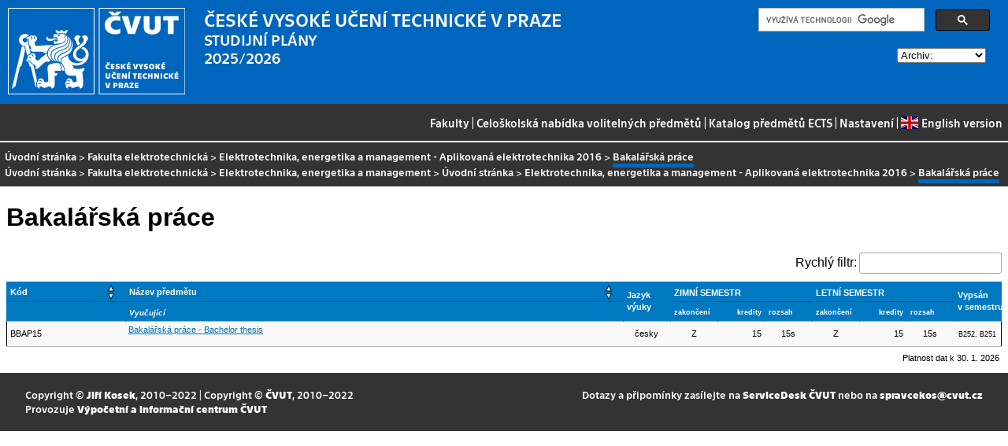

--- FILE ---
content_type: text/html
request_url: https://bilakniha.cvut.cz/cs/skupina30013405-2015_BEEMBAP.html
body_size: 7985
content:
<!DOCTYPE html
  PUBLIC "-//W3C//DTD HTML 4.01//EN">
<html lang="cs">
   <head>
      <meta http-equiv="Content-Type" content="text/html; charset=utf-8">
      <title>Bakalářská práce</title>
      <link rel="stylesheet" type="text/css" href="../css/main.css">
      <link rel="stylesheet" type="text/css" href="../css/jquery-ui.min.css">
      <link rel="stylesheet" type="text/css" href="../css/datatables.min.css">
   </head>
   <body>
      <div class="header"><a href="//www.cvut.cz"><img class="logocvut" src="../logo-cs.svg" alt="Logo ČVUT" style="float: left; margin-right: 24px; height: 110px;"></a><div id="cse" style="width: 320px; float: right">
            <div class="gcse-search">Loading...</div>
         </div><big>ČESKÉ VYSOKÉ UČENÍ TECHNICKÉ V&nbsp;PRAZE</big><br>STUDIJNÍ PLÁNY<br>2025/2026 <select id="period">
            <option value="">Archiv:</option>
            <option value="now">Aktuální období</option></select><br clear="all"></div>
      <div class="navigation"><a href="index.html">Fakulty</a> |
         <a href="volitelnepredmety.html">Celoškolská nabídka volitelných předmětů</a> |
         <a href="https://intranet.cvut.cz/ects/">Katalog předmětů ECTS</a>
         | <a id="settings-link" href="#">Nastavení</a>
         | <a href="../en/skupina30013405-2015_BEEMBAP.html?setlang=en"><svg xmlns="http://www.w3.org/2000/svg" viewBox="0 0 640 480" class="lang-flag">
               <defs>
                  <clipPath id="a">
                     <path fill-opacity=".67" d="M-85.333 0h682.67v512h-682.67z"/>
                  </clipPath>
               </defs>
               <g clip-path="url(#a)" transform="translate(80) scale(.94)">
                  <g stroke-width="1pt">
                     <path fill="#006" d="M-256 0H768.02v512.01H-256z"/>
                     <path d="M-256 0v57.244l909.535 454.768H768.02V454.77L-141.515 0H-256zM768.02 0v57.243L-141.515 512.01H-256v-57.243L653.535 0H768.02z" fill="#fff"/>
                     <path d="M170.675 0v512.01h170.67V0h-170.67zM-256 170.67v170.67H768.02V170.67H-256z" fill="#fff"/>
                     <path d="M-256 204.804v102.402H768.02V204.804H-256zM204.81 0v512.01h102.4V0h-102.4zM-256 512.01L85.34 341.34h76.324l-341.34 170.67H-256zM-256 0L85.34 170.67H9.016L-256 38.164V0zm606.356 170.67L691.696 0h76.324L426.68 170.67h-76.324zM768.02 512.01L426.68 341.34h76.324L768.02 473.848v38.162z" fill="#c00"/>
                  </g>
               </g></svg>English version</a></div>
      <div class="navbar"><a href="index.html">Úvodní stránka</a> &gt;
         <a href="f3.html">Fakulta elektrotechnická</a> &gt;
         <a href="stplan30013405.html" title="Studijní plán">Elektrotechnika, energetika a management - Aplikovaná elektrotechnika 2016</a> &gt;
         <span class="active">Bakalářská práce</span><br><a href="index.html">Úvodní stránka</a> &gt; 
         <a href="f3.html">Fakulta elektrotechnická</a> &gt;
         <a href="program10301904.html" title="Program">Elektrotechnika, energetika a management</a> &gt;
         <a href="index.html" title="Obor">Úvodní stránka</a> &gt;
         <a href="stplan30013405.html" title="Studijní plán">Elektrotechnika, energetika a management - Aplikovaná elektrotechnika 2016</a> &gt;
         <span class="active">Bakalářská práce</span></div>
      <div class="content">
         <div id="cse"></div>
         <h1>Bakalářská práce</h1>
         <div class="poznamka"></div>
         <table class="seznam.predmetu filterzl stripe compact">
            <thead>
               <tr>
                  <td class="stplan.zahlavi">Kód</td>
                  <td class="stplan.zahlavi">Název předmětu</td>
                  <td class="stplan.zahlavi" rowspan="2" align="center" data-dt-order="disable">Jazyk výuky</td>
                  <td colspan="3" align="center" class="stplan.zahlavi" data-dt-order="disable">ZIMNÍ SEMESTR</td>
                  <td colspan="3" align="center" class="stplan.zahlavi" data-dt-order="disable">LETNÍ SEMESTR</td>
                  <td align="center" class="stplan.zahlavi" rowspan="2" data-dt-order="disable">Vypsán v&nbsp;semestru</td>
               </tr>
               <tr>
                  <td class="stplan.zahlavi" data-dt-order="disable"></td>
                  <td class="stplan.zahlavi" data-dt-order="disable"><span class="stplan.vyucujici">Vyučující</span></td>
                  <td align="center" class="smaller stplan.zahlavi" data-dt-order="disable">zakončení</td>
                  <td align="center" class="smaller stplan.zahlavi" data-dt-order="disable">kredity</td>
                  <td align="center" class="smaller stplan.zahlavi" data-dt-order="disable">rozsah</td>
                  <td align="center" class="smaller stplan.zahlavi" data-dt-order="disable">zakončení</td>
                  <td align="center" class="smaller stplan.zahlavi" data-dt-order="disable">kredity</td>
                  <td align="center" class="smaller stplan.zahlavi" data-dt-order="disable">rozsah</td>
               </tr>
            </thead>
            <tbody>
               <tr class="even">
                  <td class="stplan.bunka">BBAP15</td>
                  <td class="stplan.bunka"><a href="predmet4347206.html">Bakalářská práce - Bachelor thesis</a><div class="stplan.vyucujici">&nbsp;</div>
                  </td>
                  <td align="center" class="stplan.bunka">česky</td>
                  <td align="center" class="stplan.bunka">Z</td>
                  <td align="center" class="stplan.bunka">15</td>
                  <td align="center" class="stplan.bunka" title="">15s</td>
                  <td align="center" class="stplan.bunka">Z</td>
                  <td align="center" class="stplan.bunka">15</td>
                  <td align="center" class="stplan.bunka" title="">15s</td>
                  <td class="stplan.bunka" align="center" valign="center"><span class="vypsan">B252, B251</span></td>
               </tr>
            </tbody>
         </table>
      </div>
      <div class="help"></div>
      <div class="date">Platnost dat k 30. 1. 2026</div>
      <div class="copyright">
         <div class="floatLeft half">
            Copyright © <a href="https://www.kosek.cz">Jiří Kosek</a>, 2010–2022 | 
            Copyright © <a href="https://www.cvut.cz">ČVUT</a>, 2010–2022
            <br>Provozuje <a href="https://www.cvut.cz/cs/os/vic">Výpočetní a informační centrum ČVUT</a></div>
         <div class="floatRight half">Dotazy a připomínky zasílejte na <a href="https://servicedesk.cvut.cz">ServiceDesk ČVUT</a> nebo na <a href="mailto:spravcekos@cvut.cz">spravcekos@cvut.cz</a></div>
         <div class="clear"></div>
      </div>
      <div class="print url">Aktualizace výše uvedených informací naleznete na adrese https://bilakniha.cvut.cz/cs/skupina30013405-2015_BEEMBAP.html</div>
      <div id="settings" title="Nastavení" style="display: none;">
         <p><input type="checkbox" id="toggle-kod" checked> Zobrazovat kódy skupin předmětů</p>
      </div><script src="../scripts/jquery-1.12.4.min.js"></script><script src="../scripts/jquery-ui.min.js"></script><script src="../scripts/jquery.cookie.js"></script><script src="../scripts/datatables.min.js"></script><script src="../scripts/bk.js"></script><script>
          $.fn.dataTable.ext.order.intl('cs');
          
              var DataTableLanguage = {
                "search":  "Rychlý filtr:",
              }
            </script><script>
          (function() {
          var cx = '009172105620809471600:oqurltvgyco';
          var gcse = document.createElement('script');
          gcse.type = 'text/javascript';
          gcse.async = true;
          gcse.src = 'https://cse.google.com/cse.js?cx=' + cx;          
          var s = document.getElementsByTagName('script')[0];
          s.parentNode.insertBefore(gcse, s);
          })();
        </script></body>
</html>